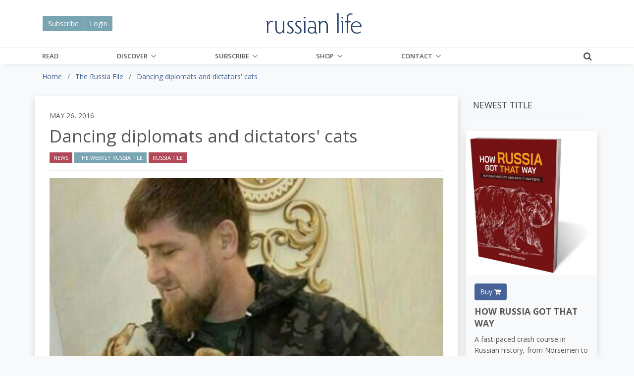

--- FILE ---
content_type: text/html;charset=UTF-8
request_url: https://www.russianlife.com/the-russia-file/dancing-diplomats-and-dictators-cats/
body_size: 17755
content:
<!DOCTYPE html>
<html lang="en">
	
<head>
	<meta charset="utf-8">
	<meta http-equiv="X-UA-Compatible" content="IE=edge">
	<meta name="viewport" content="width=device-width, initial-scale=1.0">
	<meta name="description" content="Politicians&#x20;are&#x20;people&#x20;just&#x20;like&#x20;us.&#x20;They&#x20;get&#x20;millions&#x20;of&#x20;Instagram&#x20;responses&#x20;for&#x20;a&#x20;lost&#x20;pet&#x20;and&#x20;do&#x20;folkdances&#x20;in&#x20;front&#x20;of&#x20;world&#x20;leaders.&#x20;Just&#x20;a&#x20;day&#x20;in&#x20;the&#x20;life.">
	<meta name="keywords" content="cat,&#x20;kadyrov,&#x20;chechnya,&#x20;zakharova,&#x20;kalinka,&#x20;leningrad,&#x20;music,&#x20;diplomacy">
	<meta name="author" content="Alice&#x20;E.M.&#x20;Underwood">
	
	<meta name="generator" content="Mura CMS 7.1.514">

	<title>Dancing diplomats and dictators&#x27; cats - Russian Life</title>

	
	
	<link rel="stylesheet" href="/core/modules/v1/core_assets/css/mura.7.1.min.css?v=7.1.514">

	<!-- Required Meta Tags Always Come First -->
  <meta charset="utf-8">
  <meta name="viewport" content="width=device-width, initial-scale=1, shrink-to-fit=no">
  <meta http-equiv="x-ua-compatible" content="ie=edge">

  <!-- Favicon -->
  <link rel="shortcut icon" href="favicon.ico">
  
  	<!-- Google Fonts -->
    <link rel="stylesheet" href="//fonts.googleapis.com/css?family=Roboto+Slab:300,400,700%7COpen+Sans:400,600,700">
    <link href="https://fonts.googleapis.com/css?family=Merriweather:400,400i,700,700i&amp;subset=cyrillic-ext" rel="stylesheet">
	
    <!-- CSS Global Compulsory -->
    <link rel="stylesheet" href="/themes/RussianLife-BS5/assets/vendor/bootstrap/bootstrap.min.css">

    <!-- Site CSS
	<link rel="stylesheet" href="/themes/RussianLife-BS5/css/russian-life-33b8e345ea.css"> -->
	
	<!-- CSS Implementing Plugins -->
    <link rel="stylesheet" href="/themes/RussianLife-BS5/assets/vendor/icon-awesome/css/font-awesome.min.css">
    <link rel="stylesheet" href="/themes/RussianLife-BS5/assets/vendor/icon-line/css/simple-line-icons.css">
    <link rel="stylesheet" href="/themes/RussianLife-BS5/assets/vendor/icon-line-pro/style.css">
    <link rel="stylesheet" href="/themes/RussianLife-BS5/assets/vendor/icon-hs/style.css">
    <link rel="stylesheet" href="/themes/RussianLife-BS5/assets/vendor/animate.css">
    <link rel="stylesheet" href="/themes/RussianLife-BS5/assets/vendor/hs-megamenu/src/hs.megamenu.css">
    <link rel="stylesheet" href="/themes/RussianLife-BS5/assets/vendor/hamburgers/hamburgers.min.css">
    <link rel="stylesheet" href="/themes/RussianLife-BS5/assets/vendor/fancybox/jquery.fancybox.css">

    <!-- CSS Unify Theme -->
    <link rel="stylesheet" href="/themes/RussianLife-BS5/assets/css/unify-core.css">
    <link rel="stylesheet" href="/themes/RussianLife-BS5/assets/css/unify-components.css">
    <link rel="stylesheet" href="/themes/RussianLife-BS5/assets/css/unify-globals.css">

    <!-- CSS Customization -->
    <link rel="stylesheet" href="/themes/RussianLife-BS5/assets/css/custom.css?v1.3.9">
   
	
	<script src="/themes/RussianLife-BS5/js/libraries/jquery-3.3.1.min.js"></script>
	
	<script type='text/javascript' src='//platform-api.sharethis.com/js/sharethis.js#property=5bf6cd6eea80c50011bc55ea&product=inline-share-buttons' async='async'></script>
	
		
	<link rel="apple-touch-icon" sizes="180x180" href="/themes/RussianLife-BS5/images/ico/apple-touch-icon.png">
	<link rel="icon" type="image/png" href="/themes/RussianLife-BS5/images/ico/favicon-32x32.png" sizes="32x32">
	<link rel="icon" type="image/png" href="/themes/RussianLife-BS5/images/ico/favicon-16x16.png" sizes="16x16">

	<link rel="mask-icon" href="/themes/RussianLife-BS5/images/ico/safari-pinned-tab.svg" color="#5bbad5">
	<link rel="shortcut icon" href="/themes/RussianLife-BS5/images/ico/favicon.ico">
	<meta name="apple-mobile-web-app-title" content="RussianLife">
	<meta name="application-name" content="RussianLife">
	<meta name="msapplication-config" content="/themes/RussianLife-BS5/images/ico/browserconfig.xml">
	<meta name="theme-color" content="#ffffff">


	
	
	
	<link rel="alternate" type="application/rss+xml" title="Russian&#x20;Life - Books&#x20;-&#x20;Bilingual" href="https://www.russianlife.com/index.cfm/_api/feed/v1/default/?feedID=D38B434A-C184-52CB-9942EB4E229832EA"><link rel="alternate" type="application/rss+xml" title="Russian&#x20;Life - Books&#x20;-&#x20;Fiction" href="https://www.russianlife.com/index.cfm/_api/feed/v1/default/?feedID=51326491-5056-A32F-D599620BE64F7AA2"><link rel="alternate" type="application/rss+xml" title="Russian&#x20;Life - Books&#x20;-&#x20;Nonfiction" href="https://www.russianlife.com/index.cfm/_api/feed/v1/default/?feedID=51379E5E-5056-A32F-D52846EC3A2ACB1B"><link rel="alternate" type="application/rss+xml" title="Russian&#x20;Life - Books&#x20;-&#x20;Recently&#x20;Published" href="https://www.russianlife.com/index.cfm/_api/feed/v1/default/?feedID=358883B5-5056-A853-0E84A0BC376DAF69"><link rel="alternate" type="application/rss+xml" title="Russian&#x20;Life - Events&#x20;-&#x20;Ending&#x20;Soon" href="https://www.russianlife.com/index.cfm/_api/feed/v1/default/?feedID=6F1FE948-F2A1-3B7D-6512F10DCFD26662"><link rel="alternate" type="application/rss+xml" title="Russian&#x20;Life - On&#x20;Sale&#x20;Book" href="https://www.russianlife.com/index.cfm/_api/feed/v1/default/?feedID=8790F5BB-C055-4C1E-B1BE1EA7A99294F1"><link rel="alternate" type="application/rss+xml" title="Russian&#x20;Life - Posts&#x20;-&#x20;All&#x20;&#x2b;&#x20;Events&#x20;&#x2b;&#x20;TRF" href="https://www.russianlife.com/index.cfm/_api/feed/v1/default/?feedID=5730AD71-5056-A32F-D56E1CF555141677"><link rel="alternate" type="application/rss+xml" title="Russian&#x20;Life - Posts&#x20;-&#x20;Daily&#x20;Random" href="https://www.russianlife.com/index.cfm/_api/feed/v1/default/?feedID=9ED04999-0923-71B0-BA0B9E3DCBBE0BEC"><link rel="alternate" type="application/rss+xml" title="Russian&#x20;Life - Posts&#x20;-&#x20;Featured&#x20;Paywall&#x20;Items" href="https://www.russianlife.com/index.cfm/_api/feed/v1/default/?feedID=8E6A8F61-F983-F762-8C03A93F462662DD"><link rel="alternate" type="application/rss+xml" title="Russian&#x20;Life - Posts&#x20;-&#x20;Last&#x20;Week" href="https://www.russianlife.com/index.cfm/_api/feed/v1/default/?feedID=BC1FCB46-5056-A853-0EF6DF92A32EA4C3"><link rel="alternate" type="application/rss+xml" title="Russian&#x20;Life - Posts&#x20;-&#x20;Patriot&#x20;Portraits" href="https://www.russianlife.com/index.cfm/_api/feed/v1/default/?feedID=06AA0806-C74F-3A2D-D935A3FF7E47E60F"><link rel="alternate" type="application/rss+xml" title="Russian&#x20;Life - Posts&#x20;-&#x20;Reference" href="https://www.russianlife.com/index.cfm/_api/feed/v1/default/?feedID=780EABE6-E3F6-59F3-313F6523AF7BBC6C"><link rel="alternate" type="application/rss+xml" title="Russian&#x20;Life - Posts&#x20;-&#x20;Surprise&#x20;ME" href="https://www.russianlife.com/index.cfm/_api/feed/v1/default/?feedID=37511198-B217-DFAD-F81ECDB40E9B42D1"><link rel="alternate" type="application/rss+xml" title="Russian&#x20;Life - Posts&#x20;-&#x20;TWERF&#x20;Summaries" href="https://www.russianlife.com/index.cfm/_api/feed/v1/default/?feedID=A9C353D5-5056-A853-0E3D469CBFD21022"><link rel="alternate" type="application/rss+xml" title="Russian&#x20;Life - Russia&#x20;File&#x20;-&#x20;All&#x20;Posts&#x20;for&#x20;Page" href="https://www.russianlife.com/index.cfm/_api/feed/v1/default/?feedID=64CE360E-FF1F-5D75-595EF4B7372EF54E"><link rel="alternate" type="application/rss+xml" title="Russian&#x20;Life - Russia&#x20;File&#x20;-&#x20;Quote" href="https://www.russianlife.com/index.cfm/_api/feed/v1/default/?feedID=6C28592B-0F4A-30D0-1F30CD656F2A77B0"><link rel="alternate" type="application/rss+xml" title="Russian&#x20;Life - Russia&#x20;File&#x20;-&#x20;TBT" href="https://www.russianlife.com/index.cfm/_api/feed/v1/default/?feedID=6C397260-F200-3C42-CAE3D066CF2AFF93"><link rel="alternate" type="application/rss+xml" title="Russian&#x20;Life - &#x5b;Category&#x5d;&#x20;Travel" href="https://www.russianlife.com/index.cfm/_api/feed/v1/default/?feedID=DDACB9EB-5056-A853-0EC058C6395C0A44">
	
	<script type='text/javascript' src='//platform-api.sharethis.com/js/sharethis.js#property=5bf6cd6eea80c50011bc55ea&product=inline-share-buttons' async='async'></script>
	
	<!-- Google Tag Manager -->
<script>(function(w,d,s,l,i){w[l]=w[l]||[];w[l].push({'gtm.start':
new Date().getTime(),event:'gtm.js'});var f=d.getElementsByTagName(s)[0],
j=d.createElement(s),dl=l!='dataLayer'?'&l='+l:'';j.async=true;j.src=
'https://www.googletagmanager.com/gtm.js?id='+i+dl;f.parentNode.insertBefore(j,f);
})(window,document,'script','dataLayer','GTM-KB23ZNB');</script>

<!-- End Google Tag Manager -->
<!-- GOOGLE ADD MGR -->
<script async='async' src='https://www.googletagservices.com/tag/js/gpt.js'></script>
<script>
  var googletag = googletag || {};
  googletag.cmd = googletag.cmd || [];
</script>

<script>
  googletag.cmd.push(function() {
    googletag.defineSlot('/3041841/250sq', [250, 250], 'div-gpt-ad-1553519540819-0').addService(googletag.pubads());
    googletag.pubads().enableSingleRequest();
    googletag.pubads().collapseEmptyDivs();
    googletag.enableServices();
  });
</script>
	
	<meta property="fb:app_id" content="{140603895989487}" />
		
	<meta property="og:url" content="https://www.russianlife.com/the-russia-file/dancing-diplomats-and-dictators-cats/" />
    <meta property="og:site_name" content="Russian Life" />
    <meta property="og:title" content="Dancing diplomats and dictators' cats" />
    <meta property="og:description" content="Politicians are people just like us. They get millions of Instagram responses for a lost pet and do folkdances in front of world leaders. Just a day in the life." />
    
    <meta property="og:image" content="https://russianlife.com/sites/default/cache/file/482B8865-CCD8-AFAA-DBE69DE5CA4FC5CD_fullpage.png" />
    
	
		<meta property="og:type" content="article" />
		
		
			
			<meta property="article:author" content="Alice E.M. Underwood" />
		
	
    <meta property="fb:profile_id" content="187660011659295">
    

<script type="text/javascript" src="/core/modules/v1/core_assets/js/mura.min.js?v=7.1.514" defer="defer"></script>
<script>
(function(root,config){root.queuedMuraCmds=[],root.queuedMuraPreInitCmds=[],root.deferMuraInit=function(){void 0!==root.Mura&&"function"==typeof root.Mura.init?root.Mura.init(config):("function"!=typeof root.Mura&&(root.mura=root.m=root.Mura=function(o){root.queuedMuraCmds.push(o)},root.Mura.preInit=function(o){root.queuedMuraPreInitCmds.push(o)}),setTimeout(root.deferMuraInit))},root.deferMuraInit();}
)(this,{
loginURL:"?display=login",
siteid:"default",
contentid:"47A79E5A-C3C4-577C-47F12574268FBAF5",
contenthistid:"CEDCA9E8-B0E0-48F9-B4033644933012F2",
parentid:"DB3F35DF-CAE6-24A8-2FEF2750A2731B47",
changesetid:"",
context:"",
nocache:0,
assetpath:"/sites/default",
corepath:"/core",
fileassetpath:"/sites/default",
themepath:"/themes/RussianLife-BS5",
reCAPTCHALanguage:"en",
preloaderMarkup: "\x3Ci\x20class\x3D\x22mura\x2Dpreloader\x20fa\x20fa\x2Drefresh\x20fa\x2Dspin\x22\x3E\x3C\x2Fi\x3E",
mobileformat: false,
windowdocumentdomain: "",
layoutmanager:true,
type:"Page",
subtype:"Default",
queueObjects: true,
rb:{"formrequiredwrapperclass":"","formradiolabelclass":"form-check-label","formresponsewrapperclass":"","formwrapperclass":"","formbuttoncancellabel":"Cancel","formselectclass":"form-control","formbuttonclass":"btn btn-primary ","formfileclass":"form-control","formbuttonwrapperclass":"btn-group","formbuttoninnerclass":"","formcheckboxwrapperclass":"form-check","formradiowrapperclass":"form-check","formcheckboxlabelclass":"form-check-label","formbuttonnextlclass":"form-nav","forminputclass":"form-control","formradioclass":"form-check-input","formcheckboxclass":"form-check-input","formfieldlabelclass":"control-label","formtextareaclass":"form-control","formbuttonbacklabel":"Back","formbuttonsubmitclass":"form-submit  btn-primary","formbuttonsubmitlabel":"Submit","formrequiredlabel":"Required","generalwrapperclass":"","formbuttonnextlabel":"Next","generalwrapperbodyclass":"","formbuttomsubmitclass":"form-submit btn btn-primary","formbuttonbackclass":"form-nav","formerrorwrapperclass":"","formbuttoncancelclass":"form-cancel btn btn-danger","formwrapperbodyclass":"","formbuttonsubmitwaitlabel":"Please Wait...","formgeneralcontrolclass":"form-control","formfieldwrapperclass":"form-group"},
dtExample:"11/10/2024",
dtCh:"/",
dtFormat:[0,1,2],
dtLocale:"en-US"
});
</script>

</head>


	<body id="therussiafile" class="depth-2 dancing-diplomats-and-dictators-cats g-bg-gray-light-v5">
		
	<!-- Google Tag Manager (noscript) -->
<noscript><iframe src="https://www.googletagmanager.com/ns.html?id=GTM-KB23ZNB"
height="0" width="0" style="display:none;visibility:hidden"></iframe></noscript>
<!-- End Google Tag Manager (noscript) -->

      <!-- Header -->
      <header id="js-header" class="u-header u-header--static u-shadow-v19">
        <!-- Top Bar -->
        <div class="u-header__section g-brd-bottom g-brd-gray-light-v4 g-py-18 d-none d-lg-block bg-white">
          <div class="container">
            <div class="row align-items-center">
              <!-- Logo -->
              <div class="col-md-4 g-hidden-md-down">
	          	
	          	<div class="btn-group" role="group" aria-label="Basic example">
			  		<a href="/subscribe/" class="btn u-btn-bluegray border-white">Subscribe</a>
			  		<a href="/loginnow/" class="btn u-btn-bluegray border-white">Login</a>
				</div>
              </div>
              <div class="col-md-4 g-hidden-md-down text-center">
                <a href="/" class="navbar-brand">
                  <img src="/themes/RussianLife-BS5/assets/img/logo.png" alt="Logo" class="mx-auto img-fluid">
                </a>
              </div>
              <!-- End Logo -->
              
		
		
		
            </div>
          </div>
        </div>
        <!-- End Top Bar -->

        <div class="u-header__section u-header__section--light g-bg-white g-transition-0_3 g-py-0">
          <nav class="js-mega-menu navbar navbar-expand-lg g-py-0">
            <div class="container g-px-15">
              <!-- Logo -->
              <a class="navbar-brand g-hidden-lg-up" href="/">
                <img src="/themes/RussianLife-BS5/assets/img/logo.png" alt="Logo">
              </a>
              <!-- End Logo -->
			  			  
              <!-- Responsive Toggle Button -->
              <button class="navbar-toggler navbar-toggler-right btn g-line-height-1 g-brd-none g-pa-0 ml-auto g-mr-15 g-mr-0--lg" type="button"
                      aria-label="Toggle navigation"
                      aria-expanded="false"
                      aria-controls="navBar"
                      data-bs-toggle="collapse"
                      data-bs-target="#navBar">
                <span class="hamburger hamburger--slider g-pa-0">
                  <span class="hamburger-box">
                    <span class="hamburger-inner"></span>
                  </span>
                </span>
              </button>
              <!-- End Responsive Toggle Button -->
              
			<div class="collapse navbar-collapse align-items-center flex-sm-row g-pt-0 g-pt-0--lg" id="navBar">

				























 




  
   



  
       
  

    
      
        
        
					
					

			

			
			
			

			
				
				
				<ul id="navPrimary" class="navbar-nav g-font-weight-600 d-flex justify-content-between w-100 col-lg-9 px-0">
			
			<li class="nav-item g-mr-0--lg g-mr-0--xl first" id="navRead"><a href="/read/" class="nav-link text-uppercase g-color-primary--hover g-px-0">Read</a></li>
			
			
			

			
			<li class="nav-item g-mr-0--lg g-mr-0--xl nav-item hs-has-sub-menu g-mr-0--lg g-mr-0--xl" id="navDiscover"><a href="/discover/" class="nav-link text-uppercase g-color-primary--hover g-px-0 nav-link text-uppercase g-color-primary--hover g-px-0" aria-haspopup="true" aria-expanded="false">Discover</a>
				
	        <ul class="hs-sub-menu list-unstyled u-shadow-v11 g-min-width-220 g-brd-top g-brd-primary g-brd-top-2 g-mt-0">
						
						
						
							
	          	<li class="dropdown-item g-bg-secondary--hover">
	          		<a class="nav-link g-color-secondary-dark-v1" href="/discover/in-print/">Print Magazine</a>
	          	</li>
						
						
						
						
							
	          	<li class="dropdown-item g-bg-secondary--hover">
	          		<a class="nav-link g-color-secondary-dark-v1" href="/discover/back-issues/">Back Issues</a>
	          	</li>
						
						
						
						
							
	          	<li class="dropdown-item g-bg-secondary--hover">
	          		<a class="nav-link g-color-secondary-dark-v1" href="/discover/events/">Events Calendar</a>
	          	</li>
						
						
						
						
							
	          	<li class="dropdown-item g-bg-secondary--hover">
	          		<a class="nav-link g-color-secondary-dark-v1" href="/discover/reference-shelf/">Reference Shelf</a>
	          	</li>
						
						
						
						
							
	          	<li class="dropdown-item g-bg-secondary--hover">
	          		<a class="nav-link g-color-secondary-dark-v1" href="/discover/book-reviews/">Book Reviews</a>
	          	</li>
						
						
						
						
							
	          	<li class="dropdown-item g-bg-secondary--hover">
	          		<a class="nav-link g-color-secondary-dark-v1" href="/discover/where-to-study-russian/">Where to Study Russian</a>
	          	</li>
						
						
	        </ul>
				
			</li>
			
			
			

			
			<li class="nav-item g-mr-0--lg g-mr-0--xl nav-item hs-has-sub-menu g-mr-0--lg g-mr-0--xl" id="navSubscribe"><a href="/subscribe/" class="nav-link text-uppercase g-color-primary--hover g-px-0 nav-link text-uppercase g-color-primary--hover g-px-0" aria-haspopup="true" aria-expanded="false">Subscribe</a>
				
	        <ul class="hs-sub-menu list-unstyled u-shadow-v11 g-min-width-220 g-brd-top g-brd-primary g-brd-top-2 g-mt-0">
						
						
						
							
	          	<li class="dropdown-item g-bg-secondary--hover">
	          		<a class="nav-link g-color-secondary-dark-v1" href="/subscribe/new-print-subscription/">New Print Subscription</a>
	          	</li>
						
						
						
						
							
	          	<li class="dropdown-item g-bg-secondary--hover">
	          		<a class="nav-link g-color-secondary-dark-v1" href="/subscribe/new-digital-subscription/">New Digital Subscription</a>
	          	</li>
						
						
						
						
							
	          	<li class="dropdown-item g-bg-secondary--hover">
	          		<a class="nav-link g-color-secondary-dark-v1" href="/subscribe/renew-russian-life/">Renew</a>
	          	</li>
						
						
						
						
							
	          	<li class="dropdown-item g-bg-secondary--hover">
	          		<a class="nav-link g-color-secondary-dark-v1" href="/subscribe/give-a-gift/">Give a Gift</a>
	          	</li>
						
						
						
						
							
	          	<li class="dropdown-item g-bg-secondary--hover">
	          		<a class="nav-link g-color-secondary-dark-v1" href="/subscribe/email-list/">EMail List</a>
	          	</li>
						
						
	        </ul>
				
			</li>
			
			
			

			
			<li class="nav-item g-mr-0--lg g-mr-0--xl nav-item hs-has-sub-menu g-mr-0--lg g-mr-0--xl" id="navShop"><a href="/shop/" class="nav-link text-uppercase g-color-primary--hover g-px-0 nav-link text-uppercase g-color-primary--hover g-px-0" aria-haspopup="true" aria-expanded="false">Shop</a>
				
	        <ul class="hs-sub-menu list-unstyled u-shadow-v11 g-min-width-220 g-brd-top g-brd-primary g-brd-top-2 g-mt-0">
						
						
						
							
	          	<li class="dropdown-item g-bg-secondary--hover">
	          		<a class="nav-link g-color-secondary-dark-v1" href="/shop/books-on-sale/">Books On Sale</a>
	          	</li>
						
						
						
						
							
	          	<li class="dropdown-item g-bg-secondary--hover">
	          		<a class="nav-link g-color-secondary-dark-v1" href="/shop/fiction/">Fiction</a>
	          	</li>
						
						
						
						
							
	          	<li class="dropdown-item g-bg-secondary--hover">
	          		<a class="nav-link g-color-secondary-dark-v1" href="/shop/nonfiction/">Nonfiction</a>
	          	</li>
						
						
						
						
							
	          	<li class="dropdown-item g-bg-secondary--hover">
	          		<a class="nav-link g-color-secondary-dark-v1" href="/shop/language-learning/">Language Learning</a>
	          	</li>
						
						
						
						
							
	          	<li class="dropdown-item g-bg-secondary--hover">
	          		<a class="nav-link g-color-secondary-dark-v1" href="/shop/bilingual-books1/">Bilingual Books</a>
	          	</li>
						
						
						
						
							
	          	<li class="dropdown-item g-bg-secondary--hover">
	          		<a class="nav-link g-color-secondary-dark-v1" href="/shop/ebooks/">eBooks</a>
	          	</li>
						
						
						
						
							
	          	<li class="dropdown-item g-bg-secondary--hover">
	          		<a class="nav-link g-color-secondary-dark-v1" href="/shop/products/">Products</a>
	          	</li>
						
						
						
						
							
	          	<li class="dropdown-item g-bg-secondary--hover">
	          		<a class="nav-link g-color-secondary-dark-v1" href="/shop/literary-journal/">Literary Journal</a>
	          	</li>
						
						
						
						
							
	          	<li class="dropdown-item g-bg-secondary--hover">
	          		<a class="nav-link g-color-secondary-dark-v1" href="/shop/give-back/">Give Back</a>
	          	</li>
						
						
	        </ul>
				
			</li>
			
			
			

			
			<li class="last nav-item g-mr-0--lg g-mr-0--xl nav-item hs-has-sub-menu g-mr-0--lg g-mr-0--xl" id="navContact"><a href="/contact/" class="nav-link text-uppercase g-color-primary--hover g-px-0 nav-link text-uppercase g-color-primary--hover g-px-0" aria-haspopup="true" aria-expanded="false">Contact</a>
				
	        <ul class="hs-sub-menu list-unstyled u-shadow-v11 g-min-width-220 g-brd-top g-brd-primary g-brd-top-2 g-mt-0">
						
						
						
							
	          	<li class="dropdown-item g-bg-secondary--hover">
	          		<a class="nav-link g-color-secondary-dark-v1" href="/contact/about-us/">About Us</a>
	          	</li>
						
						
						
						
							
	          	<li class="dropdown-item g-bg-secondary--hover">
	          		<a class="nav-link g-color-secondary-dark-v1" href="/contact/customer-service/">Customer Service</a>
	          	</li>
						
						
						
						
							
	          	<li class="dropdown-item g-bg-secondary--hover">
	          		<a class="nav-link g-color-secondary-dark-v1" href="/contact/jobs-available/">Work for Us</a>
	          	</li>
						
						
	        </ul>
				
			</li>
			
			</ul>
			
				
        
                    

				<script>
					Mura(function(){
						["/the-russia-file/","/the-russia-file/dancing-diplomats-and-dictators-cats/"].forEach(
							function(value){
								navItem=Mura("#navBar [href='" + value + "']");
								if(navItem.length){
									var navItem=Mura("#navBar [href='" + value + "']").closest("li");
									if(navItem.length){
										navItem.addClass("active");
									}
								}
							}
						);
					})
				</script>

			</div>
			
			<div class="d-inline-block g-pos-abs g-right-0 g-top-15 g-pos-rel--lg g-top-0--lg g-valign-middle g-ml-20 g-ml-20--lg">
              <a href="#!" class="g-font-size-18 g-color-main" aria-haspopup="true" aria-expanded="false" aria-controls="searchform-1" data-dropdown-target="#searchform-1" data-dropdown-type="css-animation" data-dropdown-duration="300" data-dropdown-animation-in="fadeInUp" data-dropdown-animation-out="fadeOutDown">
                <i class="fa fa-search"></i>
              </a>

              <!-- Search Form -->
              <form id="searchform-1" method="post" role="search" action="/search-results/" class="u-searchform-v1 u-dropdown--css-animation u-dropdown--hidden g-bg-white g-pa-10 g-mt-3--lg g-mt-15--lg--scrolling" style="animation-duration: 300ms; right: -15px;">
                <div class="input-group g-brd-primary--focus">
                  <input name="Keywords" id="navKeywords" class="form-control rounded-0 u-form-control" type="search" placeholder="Enter Your Search Here...">
                  <button class="btn rounded-0 btn-primary btn-md g-font-size-14 g-px-18" type="submit">Go</button>
                </div>
                
                <input type="hidden" name="display" value="search">
				<input type="hidden" name="newSearch" value="true">
				<input type="hidden" name="noCache" value="1">
				<input type="hidden" name="csrf_token" value="7FC805B05CA6E24AFBD1FD4C15946921" /><input type="hidden" name="csrf_token_expires" value="251108201944130" />
              </form>
              <!-- End Search Form -->
            </div>
            
          </nav>
        </div>
      </header>
      <div class="container g-hidden-lg-up mt-2">
		      <div class="row">
			      <div class="col">
				    <div class="btn-group d-flex flex-row mt-1" role="group" aria-label="Basic example">
					  	<a href="/subscribe/" class="btn u-btn-bluegray border-white" style="flex:1;">Subscribe</a>
			  			<a href="/loginnow/" class="btn u-btn-bluegray border-white" style="flex:1;">Login</a>
					</div>
			  	  </div>
			  </div>
		  </div>


		
	<div class="container-fluid g-bg-gray-light-v5">
		<div class="row">
			<div class="container">
				<nav class="mb-0 mb-md-3"><ol itemscope itemtype="http://schema.org/BreadcrumbList" id="crumblist" class="mura-breadcrumb pt-3 rounded-0">
					
						
							<li itemprop="itemListElement" itemscope itemtype="http://schema.org/ListItem" class="first breadcrumb-item">
								
								<a itemprop="item" href="/"><span itemprop="name">Home</span></a>
									
									<meta itemprop="position" content="1" />
							</li>
						
					
						
							<li itemprop="itemListElement" itemscope itemtype="http://schema.org/ListItem" class="breadcrumb-item">
								
								<a itemprop="item" href="/the-russia-file/"><span itemprop="name">The Russia File</span></a>
									
									<meta itemprop="position" content="2" />
							</li>
						
					
						
							<li itemprop="itemListElement" itemscope itemtype="http://schema.org/ListItem" class="last breadcrumb-item active">
								
								<a itemprop="item" href="/the-russia-file/dancing-diplomats-and-dictators-cats/"><span itemprop="name">Dancing diplomats and dictators' cats</span></a>
								<meta itemprop="position" content="3" />
							</li>
						
					
				</ol></nav>
			</div>
		</div>
	</div>


		<div class="template pt-3 pb-5">
			<div class="container">
				
				<div class="row">
					<section class="col-md-8 col-lg-9 shadow content bg-white g-px-10 g-px-30--md g-py-10 g-py-30--md">
						
						
						
		
		
		
			
				
				 
				 	
					
					
				

				
				

				
					
					
					
	
		
		
		<div class="row align-items-center">
			<div class="col">
				<h6 class="text-uppercase">May 26, 2016</h6>
			</div>
			
		</div>
		
		
		
			
				
					
						<h1 class="mura-page-title pageTitle">
							Dancing diplomats and dictators' cats
						</h1>
					
				
		
		
		<div class="row align-items-center">
			<div class="col-sm-12 g-mb-0 g-mb-0--md col-md-6">
				
				
				
					<ul class="list-inline mb-0">
						
							
								
		
		
		            
	        
	            
	            
		            

		            
		        	<a class="btn btn-xs u-btn-red text-uppercase rounded-0" href="/category-results/?categoryid=DC9BE2A1-5056-A853-0E747A89F53E289F">News</a>
		        	
		        
	        
	            
	            
		            

		            
		        	<a class="btn btn-xs u-btn-bluegray text-uppercase rounded-0" href="/category-results/?categoryid=BE33536B-D6DE-8CD0-E3B03E605971DFDE">The Weekly Russia File</a>
		        	
		        
	        
	            
	            
		            

		            
		        	<a class="btn btn-xs u-btn-red text-uppercase rounded-0" href="/category-results/?categoryid=6BFD4E15-06E7-5ECB-5EF75E9180C610FC">Russia File</a>
		        	
		        
	        
		
		
		
		
							
						
					</ul>
				
			</div>
			
			<div class="col-sm-12 col-md-6">
				<div class="sharethis-inline-share-buttons float-md-right d-none d-md-block text-right"></div>
			</div>
			
		</div>
		
		

		<hr class="g-brd-gray-light-v4 g-my-15 g-mb-10 g-mb-15--md">
		
		<div class="sharethis-inline-share-buttons float-right d-block d-md-none text-right"></div>
		
		
		
	
	
		
			
			
			
				
				
			
			<figure class="g-mb-30 ">
				<img class="img-fluid w-100" src="/sites/default/cache/file/482B8865-CCD8-AFAA-DBE69DE5CA4FC5CD_fullpage.png" alt="Dancing&#x20;diplomats&#x20;and&#x20;dictators&#x27;&#x20;cats">
				
				
				
			</figure>
		
	
	
	
	
		<div class="mura-body g-font-size-16 g-line-height-1_8 g-mb-30">
			<div class="mura-region mura-region-loose">
					<div class="mura-region-local"><p><font color="#000080"><strong>In the Mews</strong></font></p>

<figure class="image-captioned"><img alt="" height="643" src="https://gallery.mailchimp.com/ac33e6ee9005b9419933d36d3/images/6bd2e8a8-1565-4d74-b64a-fcd57b62e424.png" width="450" />
	<figcaption><a href="http://www.huffingtonpost.com/entry/john-oliver-ramzan-kadyrov-catfight_us_57446be1e4b0613b512b435c">Huffington Post</a> (and no, that's not the Kadyrov kitty)</figcaption>
</figure>

<p><strong>1.</strong>&nbsp;A missing&nbsp;cat usually means fliers on telephone polls and a modest reward.&nbsp;But when Chechen leader Ramzan Kadyrov&rsquo;s prize pet went&nbsp;<a href="http://www.huffingtonpost.com/entry/john-oliver-ramzan-kadyrov-catfight_us_57446be1e4b0613b512b435c">missing</a>, the powers of Instagram were unleashed after comedian John Oliver&nbsp;<a href="http://www.npr.org/sections/thetwo-way/2016/05/25/479441645/when-the-cats-away-chechen-strongman-spars-with-john-oliver-over-lost-feline">encouraged</a>&nbsp;the world to help #FindKadyrovsCat.&nbsp;Kadyrov isn&rsquo;t pussyfooting around, and&nbsp;<a href="https://meduza.io/en/lion/2016/05/24/the-dictator-of-chechnya-responded-to-john-oliver-about-that-missing-cat">responded</a>&nbsp;to Oliver&rsquo;s disdain of pets and Putin alike. This is one catfight where the claws come out (even if they&rsquo;re social media claws).<br />
	<br />
	<strong>2.</strong><strong id="docs-internal-guid-3ba9eb90-e9f3-c666-6a4d-1a3cfc69d505">&nbsp;</strong>The rock group Leningrad's latest song is earning them mixed reviews &ndash; with legal repercussions. &ldquo;In Petersburg, Drink&rdquo; (which is punnier in Russian: &ldquo;V Pitere &ndash; Pit&rsquo;&rdquo;) has the St. Petersburg prosecutor&rsquo;s office&nbsp;<a href="https://translate.google.com/translate?js=n&amp;sl=ru&amp;tl=en&amp;u=%20http://www.bbc.com/russian/news/2016/05/160523_leningrad_st_pete_music_video">suspecting</a>&nbsp;the song of<a href="https://translate.google.com/translate?js=n&amp;sl=ru&amp;tl=en&amp;u=%20http://radiovesti.ru/article/show/article_id/197257">promoting drunkenness</a>. But the Head of the Committee for Tourism thought it&nbsp;<a href="https://translate.google.com/translate?js=n&amp;sl=ru&amp;tl=en&amp;u=%20https://lenta.ru/news/2016/05/25/vpiterepit/">wasn&rsquo;t so bad</a>. One official&rsquo;s profanity and alcoholism is another official&rsquo;s influx of tourist money.</p>

<p><strong>3.</strong>&nbsp;International diplomacy summits: political posturing, conflicting agendas, and... busting a move?&nbsp;Last weekend&rsquo;s&nbsp;ASEAN Summit in Sochi&nbsp;covered ongoing partnerships between Southeast Asian leaders as well as expanding&nbsp;<a href="http://atimes.com/2016/05/sochi-asean-summit-russia-eyes-economic-expansion-in-southeast-asia/">economic cooperation</a>&nbsp;with Russia. But that all faded into the background when&nbsp;Russian Foreign Ministry spokesperson Maria Zakharova&nbsp;<a href="http://www.themoscowtimes.com/news/article/russian-foreign-ministry-spokeswoman-zakharova-performs-kalinka-dance-at-summit/569925.html">performed</a>&nbsp;the&nbsp;<a href="https://www.rt.com/viral/343677-zakharova-kalinka-folk-dance/">Kalinka</a>, a traditional Russian folk dance. Tip to diplomats: Why cut a deal when you can cut a rug?</p>

<figure class="image-captioned"><img alt="" height="374" src="https://ci5.googleusercontent.com/proxy/xstJJTvR2-rWu4jNVDefJ5h2341RLYo-hAd1OFl28XpsjjvLrg8w6_iU3vXrHQYK5SlN4UtwRShjZw6681031rNE5m5Er76_C2U6Ag68bt5kezya0eimNElcGZmWXWabTSyibON-_QWKAoCRFYTJXHFd6CP4fBko8h1_XGc=s0-d-e1-ft#https://gallery.mailchimp.com/ac33e6ee9005b9419933d36d3/images/a5df362b-8eaf-4eae-8b46-d499a207477e.png" width="400" />
	<figcaption><a href="https://www.rt.com/viral/343677-zakharova-kalinka-folk-dance/">RT</a></figcaption>
</figure>

<p><font color="#000080"><strong>RosKultLit </strong><em>(</em></font><font color="#000080"><em>Russian Cultural Literacy)</em></font><br />
	The&nbsp;<a href="https://www.youtube.com/watch?v=NChQfPlYP9I">music</a>&nbsp;for the Kalinka was written by composer and folklorist Ivan Larionov in 1860. The hopping, squatting, and high-kicking were already part and parcel of Russian dance, and the two together &ndash;&nbsp;well,&nbsp;<a href="https://www.youtube.com/watch?v=OANzLIuxhNo">take a look</a>&nbsp;for yourself.</p>

<p><font color="#000080"><strong>In Odder News</strong></font>&nbsp;</p>

<ul dir="ltr">
	<li>A poet tore down a poster of Stalin taped to a metro wall &ndash; and was&nbsp;<a href="https://translate.google.com/translate?js=n&amp;sl=ru&amp;tl=en&amp;u=http://www.newsru.com/russia/24may2016/gandlevskiy.html">arrested</a>.</li>
	<li>New education efforts are underway to help migrant children in Russia. Of course, those efforts are meant to foster a &ldquo;<a href="https://meduza.io/en/news/2016/05/23/migrant-children-to-receive-russian-worldview-school-education">Russian worldview</a>&rdquo; in those children. Probably means lots of Kalinka.</li>
	<li>On the bright &ndash; even sparkling &ndash; side, miners in Western Yakutia have unearthed a&nbsp;<a href="http://rbth.com/business/2016/05/25/20729-carat-diamond-found-in-russia_597171">207.29-carat diamond</a>. That&rsquo;s a lot of carats.</li>
</ul>

<p><font color="#000080"><strong>Quote of the Week</strong></font></p>

<p dir="ltr">&quot;For the good of the Chechen people and stability in the whole region, we have to find this ******'s cat.&quot;</p>

<p dir="ltr">&mdash;Comedian John Oliver in a segment on Chechen leader Ramzan Kadyrov&rsquo;s&nbsp;<a href="http://www.npr.org/sections/thetwo-way/2016/05/25/479441645/when-the-cats-away-chechen-strongman-spars-with-john-oliver-over-lost-feline">missing cat</a>.&nbsp;</p>

<p dir="ltr">Cover image: <a href="http://www.huffingtonpost.com/entry/john-oliver-ramzan-kadyrov-catfight_us_57446be1e4b0613b512b435c">Huffington Post</a></p>

<p><em>Want more where this comes from? Give your inbox the gift of&nbsp;<a href="http://russianlife.com/subscribe/email-list/">TWERF</a>, our Thursday newsletter on the quirkiest, obscurest, and Russianest of Russian happenings of the week.&nbsp;</em></p></div>
					</div>
		</div>
	
	
	
		
	
	<div class="g-mb-30">
	
		
			<h6 class="g-color-gray-dark-v1">
                    <strong class="g-mr-5">Tags:</strong>
                    <a class="u-tags-v1 g-font-size-12 g-brd-around g-brd-gray-light-v4 g-bg-primary--hover g-brd-primary--hover g-color-black-opacity-0_8 g-color-white--hover rounded g-py-6 g-px-15 g-mr-5" href="/search-results/tag/cat/">cat</a><a class="u-tags-v1 g-font-size-12 g-brd-around g-brd-gray-light-v4 g-bg-primary--hover g-brd-primary--hover g-color-black-opacity-0_8 g-color-white--hover rounded g-py-6 g-px-15 g-mr-5" href="/search-results/tag/kadyrov/">kadyrov</a><a class="u-tags-v1 g-font-size-12 g-brd-around g-brd-gray-light-v4 g-bg-primary--hover g-brd-primary--hover g-color-black-opacity-0_8 g-color-white--hover rounded g-py-6 g-px-15 g-mr-5" href="/search-results/tag/chechnya/">chechnya</a><a class="u-tags-v1 g-font-size-12 g-brd-around g-brd-gray-light-v4 g-bg-primary--hover g-brd-primary--hover g-color-black-opacity-0_8 g-color-white--hover rounded g-py-6 g-px-15 g-mr-5" href="/search-results/tag/zakharova/">zakharova</a><a class="u-tags-v1 g-font-size-12 g-brd-around g-brd-gray-light-v4 g-bg-primary--hover g-brd-primary--hover g-color-black-opacity-0_8 g-color-white--hover rounded g-py-6 g-px-15 g-mr-5" href="/search-results/tag/kalinka/">kalinka</a><a class="u-tags-v1 g-font-size-12 g-brd-around g-brd-gray-light-v4 g-bg-primary--hover g-brd-primary--hover g-color-black-opacity-0_8 g-color-white--hover rounded g-py-6 g-px-15 g-mr-5" href="/search-results/tag/leningrad/">leningrad</a><a class="u-tags-v1 g-font-size-12 g-brd-around g-brd-gray-light-v4 g-bg-primary--hover g-brd-primary--hover g-color-black-opacity-0_8 g-color-white--hover rounded g-py-6 g-px-15 g-mr-5" href="/search-results/tag/music/">music</a><a class="u-tags-v1 g-font-size-12 g-brd-around g-brd-gray-light-v4 g-bg-primary--hover g-brd-primary--hover g-color-black-opacity-0_8 g-color-white--hover rounded g-py-6 g-px-15 g-mr-5" href="/search-results/tag/diplomacy/">diplomacy</a>
			</h6>
		
	
	</div>
	
	
	
		
		
		
		
		
	



				
				
			
		
	
						
						<div class="mura-region"><div class="mura-region-inherited"><div class="mura-object" data-object="component" data-objectid="EEEAE500-B4B8-6A98-1100CDAE6B108C7D" data-instanceid="C6E03B4F-6D83-4644-830897ADC3DB5B5D" style="" data-contentcssstyles="&#x7b;&#x7d;" data-objecticonclass="mi-clone" data-metacssstyles="&#x7b;&#x7d;" data-render="server" data-cssstyles="&#x7b;&#x7d;" data-async="false" data-objectname=""><div id="" class="mura-object-content" style=""><h5 style="text-align: center; color: maroon;"><strong>Like this post? Get a weekly email digest + member-only deals</strong></h5>
<!-- Begin Mailchimp Signup Form -->
<link href="//cdn-images.mailchimp.com/embedcode/horizontal-slim-10_7.css" rel="stylesheet" type="text/css" />
<style type="text/css">#mc_embed_signup{background:transparent; clear:left; font:14px Helvetica,Arial,sans-serif; width:100%;}
	/* Add your own Mailchimp form style overrides in your site stylesheet or in this style block.
	   We recommend moving this block and the preceding CSS link to the HEAD of your HTML file. */</style>
<div id="mc_embed_signup">
	<form action="https://russianlife.us3.list-manage.com/subscribe/post?u=ac33e6ee9005b9419933d36d3&amp;id=2e99ba62b2" class="validate" id="mc-embedded-subscribe-form" method="post" name="mc-embedded-subscribe-form" novalidate="" target="_blank">
		<div id="mc_embed_signup_scroll"><input class="email" id="mce-EMAIL" name="EMAIL" placeholder="email address" required="" type="email" value="" /> <!-- real people should not fill this in and expect good things - do not remove this or risk form bot signups-->
			<div aria-hidden="true" style="position: absolute; left: -5000px;"><input name="b_ac33e6ee9005b9419933d36d3_2e99ba62b2" tabindex="-1" type="text" value="" /></div>

			<div class="clear"><input class="btn u-btn-bluegray blogbtn" id="mc-embedded-subscribe" name="subscribe" type="submit" value="Subscribe" /></div>
		</div>
	</form>
</div>
<!--End mc_embed_signup--></div></div><div class="mura-object" data-object="collection" data-objectid="A592A5DA-2D8C-4A8C-BA466DA8CD58A1D7" data-instanceid="A8EE1D95-5B40-4DAA-9E37961D5DA53148" style="" data-layout="small-news-block-05" data-render="server" data-displaylist="Image,Date,Title,Summary,Credits,Tags" data-nextn="12" data-modalimages="NO" data-contentcssstyles="&#x7b;&#x7d;" data-columnslg="col-lg-6" data-metacssstyles="&#x7b;&quot;textAlign&quot;&#x3a;&quot;left&quot;&#x7d;" data-label="Some&#x20;of&#x20;Our&#x20;Books" data-imageheight="AUTO" data-maxitems="12" data-columnsxl="col-xl-6" data-objecticonclass="mi-th-list" data-sourcetype="localindex" data-imagesize="small" data-imagewidth="AUTO" data-source="083B8689-BCF5-EFAD-E6F4A23CBA3DFCAA" data-columnsmd="col-md-6" data-columnssm="col-sm-12" data-cssstyles="&#x7b;&#x7d;" data-usecategoryintersect="false" data-async="false" data-objectname="" data-items="" data-viewalllink="" data-viewalllabel="" data-placeholdericon=""><div class="mura-object-meta u-heading-v3-1 g-mb-30 followMeBar"><h2 class="h5 u-heading-v3__title g-color-gray-dark-v1 text-uppercase g-brd-primary">Some of Our Books</h2></div><div id="" class="mura-object-content" style=""><div class="row">
			
	
		
		
		<div class="col-sm-12 col-md-6 col-lg-6 col-xl-6 g-mb-20">
          <!-- Article -->
          
          <article class="media g-mb-20">
            
	        <a class="d-flex g-width-40 g-height-40 mr-3 font-weight-bold" href="/shop/books/301-things-everyone-should-know-about-russia/">
              <img class="rounded-circle lazyload" data-src="/sites/default/cache/file/650247CB-BF75-3CCA-D0853DEDF93CCCD8_small.jpg" alt="301 Things Everyone Should Know About Russia">
            </a>
            
            
            <div class="media-body u-info-v1-1 g-bg-white g-height-100 g-bg-white-gradient-v1--after g-pb-30">
              <h3 class="h6">
                <a class="g-color-main g-mr-5 g-color-primary--hover" href="/shop/books/301-things-everyone-should-know-about-russia/">301 Things Everyone Should Know About Russia</a>
              </h3>

              <div class="g-color-main g-mb-5 g-font-size-12 g-font-serif">How do you begin to get a handle on the world's largest country? This colorful, illustrated guide will get you started...&nbsp;</div>
              
            </div>
          </article>
          <!-- End Article -->
        </div>
		
	
		
		
		<div class="col-sm-12 col-md-6 col-lg-6 col-xl-6 g-mb-20">
          <!-- Article -->
          
          <article class="media g-mb-20">
            
	        <a class="d-flex g-width-40 g-height-40 mr-3 font-weight-bold" href="/shop/books/a-taste-of-russia/">
              <img class="rounded-circle lazyload" data-src="/sites/default/cache/file/4DC22C38-993A-4973-84609B093ED23077_small.jpg" alt="A Taste of Russia">
            </a>
            
            
            <div class="media-body u-info-v1-1 g-bg-white g-height-100 g-bg-white-gradient-v1--after g-pb-30">
              <h3 class="h6">
                <a class="g-color-main g-mr-5 g-color-primary--hover" href="/shop/books/a-taste-of-russia/">A Taste of Russia</a>
              </h3>

              <div class="g-color-main g-mb-5 g-font-size-12 g-font-serif">The definitive modern cookbook on Russian cuisine has been totally updated and redesigned in a 30th Anniversary Edition. Layering superbly researched recipes with informative essays on the dishes' rich historical and cultural context, A Taste of Russia includes over 200 recipes on everything from borshch to blini, from Salmon Coulibiac to Beef Stew with Rum, from Marinated Mushrooms to Walnut-honey Filled Pies.&nbsp;A Taste of Russia shows off the best that Russian cooking has to offer. Full of great quotes from Russian literature about Russian food and designed in a convenient wide format that stays open during use.</div>
              
            </div>
          </article>
          <!-- End Article -->
        </div>
		
	
		
		
		<div class="col-sm-12 col-md-6 col-lg-6 col-xl-6 g-mb-20">
          <!-- Article -->
          
          <article class="media g-mb-20">
            
	        <a class="d-flex g-width-40 g-height-40 mr-3 font-weight-bold" href="/shop/books/jews-in-service-to-the-tsar/">
              <img class="rounded-circle lazyload" data-src="/sites/default/cache/file/1DE82702-5056-A32F-D527464E0713635C_small.jpg" alt="Jews in Service to the Tsar">
            </a>
            
            
            <div class="media-body u-info-v1-1 g-bg-white g-height-100 g-bg-white-gradient-v1--after g-pb-30">
              <h3 class="h6">
                <a class="g-color-main g-mr-5 g-color-primary--hover" href="/shop/books/jews-in-service-to-the-tsar/">Jews in Service to the Tsar</a>
              </h3>

              <div class="g-color-main g-mb-5 g-font-size-12 g-font-serif">Benjamin Disraeli advised, &ldquo;Read no history: nothing but biography, for that is life without theory.&rdquo; With Jews in Service to the Tsar, Lev Berdnikov offers us 28 biographies spanning five centuries of Russian Jewish history, and each portrait opens a new window onto the history of Eastern Europe&rsquo;s Jews, illuminating dark corners and challenging widely-held conceptions about the role of Jews in Russian history.</div>
              
            </div>
          </article>
          <!-- End Article -->
        </div>
		
	
		
		
		<div class="col-sm-12 col-md-6 col-lg-6 col-xl-6 g-mb-20">
          <!-- Article -->
          
          <article class="media g-mb-20">
            
	        <a class="d-flex g-width-40 g-height-40 mr-3 font-weight-bold" href="/shop/books/the-moscow-eccentric/">
              <img class="rounded-circle lazyload" data-src="/sites/default/cache/file/6D0E58E6-C85F-81B9-F710C56EC6AB0405_small.jpg" alt="The Moscow Eccentric">
            </a>
            
            
            <div class="media-body u-info-v1-1 g-bg-white g-height-100 g-bg-white-gradient-v1--after g-pb-30">
              <h3 class="h6">
                <a class="g-color-main g-mr-5 g-color-primary--hover" href="/shop/books/the-moscow-eccentric/">The Moscow Eccentric</a>
              </h3>

              <div class="g-color-main g-mb-5 g-font-size-12 g-font-serif">Advance reviewers are calling this new translation &quot;a coup&quot; and &quot;a remarkable achievement.&quot; This rediscovered gem of a novel by one of Russia's finest writers explores some of the thorniest issues of the early twentieth century.</div>
              
            </div>
          </article>
          <!-- End Article -->
        </div>
		
	
		
		
		<div class="col-sm-12 col-md-6 col-lg-6 col-xl-6 g-mb-20">
          <!-- Article -->
          
          <article class="media g-mb-20">
            
	        <a class="d-flex g-width-40 g-height-40 mr-3 font-weight-bold" href="/shop/books/resilience-life-stories-of-centenarians-born-in-the-year-of-revolution/">
              <img class="rounded-circle lazyload" data-src="/sites/default/cache/file/DDB48455-E14C-9339-3077F7A750D2525A_small.jpg" alt="Resilience: Life Stories of Centenarians Born in the Year of Revolution">
            </a>
            
            
            <div class="media-body u-info-v1-1 g-bg-white g-height-100 g-bg-white-gradient-v1--after g-pb-30">
              <h3 class="h6">
                <a class="g-color-main g-mr-5 g-color-primary--hover" href="/shop/books/resilience-life-stories-of-centenarians-born-in-the-year-of-revolution/">Resilience: Life Stories of Centenarians Born in the Year of Revolution</a>
              </h3>

              <div class="g-color-main g-mb-5 g-font-size-12 g-font-serif">Call it&nbsp;resilience, grit, or just perseverance &ndash; it takes a special sort of person to have survived the last 100 years of Russian and Soviet history.&nbsp;</div>
              
            </div>
          </article>
          <!-- End Article -->
        </div>
		
	
		
		
		<div class="col-sm-12 col-md-6 col-lg-6 col-xl-6 g-mb-20">
          <!-- Article -->
          
          <article class="media g-mb-20">
            
	        <a class="d-flex g-width-40 g-height-40 mr-3 font-weight-bold" href="/shop/books/the-frogs-who-begged-for-a-tsar/">
              <img class="rounded-circle lazyload" data-src="/sites/default/cache/file/4C61FC05-B006-953D-147A81CE09322FBD_small.jpg" alt="The Frogs Who Begged for a Tsar (bilingual)">
            </a>
            
            
            <div class="media-body u-info-v1-1 g-bg-white g-height-100 g-bg-white-gradient-v1--after g-pb-30">
              <h3 class="h6">
                <a class="g-color-main g-mr-5 g-color-primary--hover" href="/shop/books/the-frogs-who-begged-for-a-tsar/">The Frogs Who Begged for a Tsar (bilingual)</a>
              </h3>

              <div class="g-color-main g-mb-5 g-font-size-12 g-font-serif">The fables of Ivan Krylov are rich fonts of Russian cultural wisdom and experience &ndash; reading and understanding them is vital to grasping the Russian worldview. This new edition of 62 of Krylov&rsquo;s tales presents them side-by-side in English and Russian.&nbsp;The wonderfully lyrical translations by Lydia Razran Stone are accompanied by original, whimsical color illustrations by Katya Korobkina.</div>
              
            </div>
          </article>
          <!-- End Article -->
        </div>
		
	
		
		
		<div class="col-sm-12 col-md-6 col-lg-6 col-xl-6 g-mb-20">
          <!-- Article -->
          
          <article class="media g-mb-20">
            
	        <a class="d-flex g-width-40 g-height-40 mr-3 font-weight-bold" href="/shop/books/dostoyevsky-bilingual/">
              <img class="rounded-circle lazyload" data-src="/sites/default/cache/file/02343738-422E-4D1E-B0A41A57792EC3FD_small.jpg" alt="Dostoyevsky Bilingual">
            </a>
            
            
            <div class="media-body u-info-v1-1 g-bg-white g-height-100 g-bg-white-gradient-v1--after g-pb-30">
              <h3 class="h6">
                <a class="g-color-main g-mr-5 g-color-primary--hover" href="/shop/books/dostoyevsky-bilingual/">Dostoyevsky Bilingual</a>
              </h3>

              <div class="g-color-main g-mb-5 g-font-size-12 g-font-serif">Bilingual series of short, lesser known, but highly significant works that show the traditional view of Dostoyevsky as a dour, intense, philosophical writer to be unnecessarily one-sided.&nbsp;</div>
              
            </div>
          </article>
          <!-- End Article -->
        </div>
		
	
		
		
		<div class="col-sm-12 col-md-6 col-lg-6 col-xl-6 g-mb-20">
          <!-- Article -->
          
          <article class="media g-mb-20">
            
	        <a class="d-flex g-width-40 g-height-40 mr-3 font-weight-bold" href="/shop/books/davai-the-russians-and-their-vodka/">
              <img class="rounded-circle lazyload" data-src="/sites/default/cache/file/4ACE757B-C35A-4CD5-A7B68EDFC7E06572_small.jpg" alt="Davai! The Russians and Their Vodka">
            </a>
            
            
            <div class="media-body u-info-v1-1 g-bg-white g-height-100 g-bg-white-gradient-v1--after g-pb-30">
              <h3 class="h6">
                <a class="g-color-main g-mr-5 g-color-primary--hover" href="/shop/books/davai-the-russians-and-their-vodka/">Davai! The Russians and Their Vodka</a>
              </h3>

              <div class="g-color-main g-mb-5 g-font-size-12 g-font-serif">In this comprehensive, quixotic and addictive book, Edwin Trommelen explores all facets of the Russian obsession with vodka. Peering chiefly through the lenses of history and literature, Trommelen offers up an appropriately complex, rich and bittersweet portrait, based on great respect for Russian culture.</div>
              
            </div>
          </article>
          <!-- End Article -->
        </div>
		
	
		
		
		<div class="col-sm-12 col-md-6 col-lg-6 col-xl-6 g-mb-20">
          <!-- Article -->
          
          <article class="media g-mb-20">
            
	        <a class="d-flex g-width-40 g-height-40 mr-3 font-weight-bold" href="/shop/books/turgenev-bilingual/">
              <img class="rounded-circle lazyload" data-src="/sites/default/cache/file/EAAAAA45-3651-4B80-B0D0C80163D69FF1_small.jpg" alt="Turgenev Bilingual">
            </a>
            
            
            <div class="media-body u-info-v1-1 g-bg-white g-height-100 g-bg-white-gradient-v1--after g-pb-30">
              <h3 class="h6">
                <a class="g-color-main g-mr-5 g-color-primary--hover" href="/shop/books/turgenev-bilingual/">Turgenev Bilingual</a>
              </h3>

              <div class="g-color-main g-mb-5 g-font-size-12 g-font-serif">
	A sampling of Ivan Turgenev's&nbsp;masterful short stories, plays, novellas and novels. Bilingual, with English and accented Russian texts running side by side on adjoining pages.
</div>
              
            </div>
          </article>
          <!-- End Article -->
        </div>
		
	
		
		
		<div class="col-sm-12 col-md-6 col-lg-6 col-xl-6 g-mb-20">
          <!-- Article -->
          
          <article class="media g-mb-20">
            
	        <a class="d-flex g-width-40 g-height-40 mr-3 font-weight-bold" href="/shop/books/resilience-the-russian-version/">
              <img class="rounded-circle lazyload" data-src="/sites/default/cache/file/D0803621-9E19-BE02-DA90320B248A5EAD_small.jpg" alt="Resilience ~ The Russian Version (Переживем)">
            </a>
            
            
            <div class="media-body u-info-v1-1 g-bg-white g-height-100 g-bg-white-gradient-v1--after g-pb-30">
              <h3 class="h6">
                <a class="g-color-main g-mr-5 g-color-primary--hover" href="/shop/books/resilience-the-russian-version/">Resilience ~ The Russian Version (Переживем)</a>
              </h3>

              <div class="g-color-main g-mb-5 g-font-size-12 g-font-serif">Call it&nbsp;resilience, grit, or just perseverance &ndash; it takes a special sort of person to have survived the last 100 years of Russian and Soviet history.&nbsp;</div>
              
            </div>
          </article>
          <!-- End Article -->
        </div>
		
	
		
		
		<div class="col-sm-12 col-md-6 col-lg-6 col-xl-6 g-mb-20">
          <!-- Article -->
          
          <article class="media g-mb-20">
            
	        <a class="d-flex g-width-40 g-height-40 mr-3 font-weight-bold" href="/shop/books/a-taste-of-chekhov/">
              <img class="rounded-circle lazyload" data-src="/sites/default/cache/file/F07E46A4-B30D-4EA3-9081D6EE16070525_small.jpg" alt="A Taste of Chekhov">
            </a>
            
            
            <div class="media-body u-info-v1-1 g-bg-white g-height-100 g-bg-white-gradient-v1--after g-pb-30">
              <h3 class="h6">
                <a class="g-color-main g-mr-5 g-color-primary--hover" href="/shop/books/a-taste-of-chekhov/">A Taste of Chekhov</a>
              </h3>

              <div class="g-color-main g-mb-5 g-font-size-12 g-font-serif">This compact volume is an introduction to the works of Chekhov the master storyteller, via nine stories spanning the last twenty years of his life.</div>
              
            </div>
          </article>
          <!-- End Article -->
        </div>
		
	
		
		
		<div class="col-sm-12 col-md-6 col-lg-6 col-xl-6 g-mb-20">
          <!-- Article -->
          
          <article class="media g-mb-20">
            
	        <a class="d-flex g-width-40 g-height-40 mr-3 font-weight-bold" href="/shop/books/okudzhava-bilingual/">
              <img class="rounded-circle lazyload" data-src="/sites/default/cache/file/A80953B2-A158-413D-839AF7DB74C5E102_small.jpg" alt="Okudzhava Bilingual">
            </a>
            
            
            <div class="media-body u-info-v1-1 g-bg-white g-height-100 g-bg-white-gradient-v1--after g-pb-30">
              <h3 class="h6">
                <a class="g-color-main g-mr-5 g-color-primary--hover" href="/shop/books/okudzhava-bilingual/">Okudzhava Bilingual</a>
              </h3>

              <div class="g-color-main g-mb-5 g-font-size-12 g-font-serif">Poems, songs and autobiographical sketches by Bulat Okudzhava, the king of the Russian bards.&nbsp;</div>
              
            </div>
          </article>
          <!-- End Article -->
        </div>
		
	
	
	</div><!--/.row--></div></div></div><div class="mura-region-local"></div></div>
						
					</section>
					<aside class="col-md-4 col-lg-3 sidebar g-pl-30--md g-mt-30 g-mt-0--md">						
						<div class="mura-region"><div class="mura-region-inherited"><div class="mura-object" data-object="collection" data-objectid="7E99074B-5487-4790-81EDF6FFD3931E94" data-instanceid="A18E6EFC-CEE1-49DA-8F61D7B6BF114BC1" style="" data-objecticonclass="mi-th-list" data-sourcetype="localindex" data-cssstyles="&#x7b;&#x7d;" data-metacssstyles="&#x7b;&quot;textAlign&quot;&#x3a;&quot;&quot;&#x7d;" data-contentcssstyles="&#x7b;&#x7d;" data-layout="books-for-sale" data-render="server" data-imagesize="medium" data-imageheight="AUTO" data-imagewidth="AUTO" data-displaylist="Date,Title,Image,Summary,Credits" data-modalimages="false" data-maxitems="1" data-nextn="1" data-source="32F44AD8-8A7D-4D8C-A83BA4C0AAC12F08" data-label="NEWEST&#x20;TITLE" data-usecategoryintersect="false" data-async="false" data-objectname="" data-items="" data-viewalllink="" data-viewalllabel=""><div class="mura-object-meta u-heading-v3-1 g-mb-30 followMeBar"><h2 class="h5 u-heading-v3__title g-color-gray-dark-v1 text-uppercase g-brd-primary">NEWEST TITLE</h2></div><div id="" class="mura-object-content" style=""><div class="mura-collection">
		
		<div class="row">
              
              
				
				<div class="card bg-transparent shadow border-0">
					
						<img class="card-img-top" src="/sites/default/cache/file/DFDEFB33-BF5B-43F4-9B46C99E8027C7A8.jpg" alt="How Russia Got That Way">
					
					<div class="card-body">
						
						<a href="http://store.russianlife.com/cart.php?action=add&sku=HRGTW" class="btn btn-primary g-mb-10" target="_blank">Buy <i class="fa fa-shopping-cart"></i></a>
						<h5 class="card-title text-uppercase font-weight-bold">How Russia Got That Way</h5>
						
						<p>A fast-paced crash course in Russian history, from Norsemen to Navalny, that explores the ways the Kremlin uses history to achieve its ends.</p>
						
					</div>
					
				</div>
              
              
		</div>
	</div></div></div><div class="mura-object" data-object="collection" data-objectid="81B50756-343F-40A3-B6135314A46EF2E1" data-instanceid="2841BE81-1DC2-429A-B4AA218FBADF7AD6" style="" data-objecticonclass="mi-th-list" data-sourcetype="localindex" data-cssstyles="&#x7b;&#x7d;" data-metacssstyles="&#x7b;&quot;textAlign&quot;&#x3a;&quot;&quot;&#x7d;" data-contentcssstyles="&#x7b;&#x7d;" data-layout="books-for-sale" data-render="server" data-imagesize="600x400" data-imageheight="AUTO" data-imagewidth="AUTO" data-displaylist="Date,Title,Image,Summary,Credits" data-modalimages="false" data-maxitems="1" data-nextn="1" data-source="8790F5BB-C055-4C1E-B1BE1EA7A99294F1" data-label="ON&#x20;SALE&#x20;THIS&#x20;WEEK" data-usecategoryintersect="false" data-async="false" data-objectname="" data-items="" data-viewalllink="" data-viewalllabel=""><div class="mura-object-meta u-heading-v3-1 g-mb-30 followMeBar"><h2 class="h5 u-heading-v3__title g-color-gray-dark-v1 text-uppercase g-brd-primary">ON SALE THIS WEEK</h2></div><div id="" class="mura-object-content" style=""><div class="mura-collection">
		
		<div class="row">
              
              
				
				<div class="card bg-transparent shadow border-0">
					
						<img class="card-img-top" src="/sites/default/cache/file/BE3B8681-09E4-4E46-9077D437704D7E09.jpg" alt="Maria's War: A Soldier's Autobiography">
					
					<div class="card-body">
						
						<a href="http://store.russianlife.com/cart.php?action=add&sku=MARIA" class="btn btn-primary g-mb-10" target="_blank">Buy <i class="fa fa-shopping-cart"></i></a>
						<h5 class="card-title text-uppercase font-weight-bold">Maria's War: A Soldier's Autobiography</h5>
						
						<p>This astonishingly gripping autobiography by the founder of the Russian Women&rsquo;s Death Battallion in World War I is an eye-opening documentary of life before, during and after the Bolshevik Revolution.</p>
						
					</div>
					
				</div>
              
              
		</div>
	</div></div></div><div class="mura-object" data-object="component" data-objectid="620E55FB-F6C7-921D-363483A80B5E4AC9" data-instanceid="E9A2686B-44BC-4283-9A24A6C8BCDF7D77" style="" data-contentcssstyles="&#x7b;&#x7d;" data-objecticonclass="mi-clone" data-metacssstyles="&#x7b;&#x7d;" data-render="server" data-cssstyles="&#x7b;&#x7d;" data-async="false" data-objectname=""><div id="" class="mura-object-content" style=""><p>&nbsp;</p>

<h4 style="text-align: center;color:maroon;"><strong>Join Our Tribe</strong></h4>

<p style="text-align: center;"><strong>Get The Weekly Russia File + exclusive discounts.</strong> It's&nbsp;like a smart, offbeat friend who emails you every week with all the stuff you don't want to miss.</p>

<p style="text-align: center;"><a class="btn u-btn-bluegray" href="/subscribe/email-list/">Join Now</a></p></div></div><div class="mura-object" data-object="onthisday" data-objectid="9DA9A91E-8339-477D-A4B1DAEEA944EB24" data-instanceid="FC772781-54F2-4C16-98A8254DE6F6F9C3" style="" data-objecticonclass="mi-calendar" data-render="server" data-async="false" data-objectname="" data-cssstyles=""><div id="" class="mura-object-content" style=""><div class="mura-object-meta">
	<div class="mura-object-meta u-heading-v3-1 g-mb-30">
		<h2 class="h5 u-heading-v3__title g-color-gray-dark-v1 text-uppercase g-brd-primary">On This Day</h2>
	</div>
</div>


	<p class="lead"><em>Notable events on this day in Russian history</em></p>

	
		<dl class="row g-mb-10">
		  <dt class="col-sm-3">1960</dt>
		  <dd class="col-sm-9 pl-sm-0 mb-0">Oleg Menshikov, actor, born</dd>
		</dl>
		<hr class="u-divider-linear-gradient u-divider-linear-gradient--gray-light-v2 g-my-0 g-mb-10">

	
		<dl class="row g-mb-10">
		  <dt class="col-sm-3">1929</dt>
		  <dd class="col-sm-9 pl-sm-0 mb-0">Oleg Borisov, actor, born (died 1994)</dd>
		</dl>
		<hr class="u-divider-linear-gradient u-divider-linear-gradient--gray-light-v2 g-my-0 g-mb-10">

	
		<dl class="row g-mb-30">
		  <dt class="col-sm-3">1905</dt>
		  <dd class="col-sm-9 pl-sm-0 mb-0">Lenin returns to Petersburg.</dd>
		</dl></div></div></div><div class="mura-region-local"></div></div>
					</aside>
				</div>
			</div>
		</div>
	            <!-- Footer -->            <div class="g-bg-black-opacity-0_9 g-color-white-opacity-0_8 g-py-60">              <div class="container">                <div class="row">                  <!-- Footer Content -->                  <div class="col-lg-3 col-md-6 g-mb-40 g-mb-0--lg">	                <div class="mura-object" data-object="component" data-objectid="F846BC0C-0C10-7F5B-D44C7FB71FEB5582" data-instanceid="E6B4E4FD-7886-4F29-B1C91B6C117F3D2C" style="" data-render="server" data-async="false" data-cssstyles="" data-objecticonclass="mi-clone" data-objectname=""><div id="" class="mura-object-content" style=""><div class="u-heading-v2-3--bottom g-brd-white-opacity-0_8 g-mb-20">
	<h2 class="u-heading-v2__title h6 text-uppercase mb-0">About Us</h2>
</div>

<p><em>Russian Life</em> is a publication of a 30-year-young, award-winning <a href="http://storyworkz.com" target="_blank">publishing house</a> that creates a bimonthly&nbsp;magazine,&nbsp;books, maps, and other products <a href="http://store.russianlife.com/" target="_blank">for Russophiles the world over</a>.</p>

<ul class="list-inline mb-0">
	<li class="list-inline-item g-mr-10"><a class="u-icon-v3 u-icon-size--xs g-bg-white-opacity-0_1 g-bg-white-opacity-0_2--hover g-color-white-opacity-0_6" href="https://www.facebook.com/russianlife/" target="_blank"><i class="fa fa-facebook"></i> </a></li>
	<li class="list-inline-item g-mr-10"><a class="u-icon-v3 u-icon-size--xs g-bg-white-opacity-0_1 g-bg-white-opacity-0_2--hover g-color-white-opacity-0_6" href="https://www.instagram.com/russianlifemagazine/" target="_blank"><i class="fa fa-instagram"></i> </a></li>
	<li class="list-inline-item g-mr-10"><a class="u-icon-v3 u-icon-size--xs g-bg-white-opacity-0_1 g-bg-white-opacity-0_2--hover g-color-white-opacity-0_6" href="https://twitter.com/russianlife" target="_blank"><i class="fa fa-twitter"></i> </a></li>
	<li class="list-inline-item g-mr-10"><a class="u-icon-v3 u-icon-size--xs g-bg-white-opacity-0_1 g-bg-white-opacity-0_2--hover g-color-white-opacity-0_6" href="https://plus.google.com/118055934803192136967" target="_blank"><i class="fa fa-google-plus"></i> </a></li>
</ul></div></div>                  </div>                  <!-- End Footer Content -->                  <!-- Footer Content -->                  <div class="col-lg-3 col-md-6 g-mb-40 g-mb-0--lg">                    <div class="u-heading-v2-3--bottom g-brd-white-opacity-0_8 g-mb-20">                      <h2 class="u-heading-v2__title h6 text-uppercase mb-0">Latest Posts</h2>                    </div>					                                      </div>                  <!-- End Footer Content -->                  <!-- Footer Content -->                  <div class="col-lg-3 col-md-6 g-mb-40 g-mb-0--lg">                    <div class="u-heading-v2-3--bottom g-brd-white-opacity-0_8 g-mb-20">                      <h2 class="u-heading-v2__title h6 text-uppercase mb-0">Useful Links</h2>                    </div>                                        <nav class="text-uppercase1">                      <ul class="list-unstyled g-mt-minus-10 mb-0">                        	                    		                    	                    <li class="g-pos-rel g-brd-bottom g-brd-white-opacity-0_1 g-py-10">                          <h4 class="h6 g-pr-20 mb-0">                            <a class="g-color-white-opacity-0_8 g-color-white--hover" href="/discover/" target="_self">Discover</a>                            <i class="fa fa-angle-right g-absolute-centered--y g-right-0"></i>                          </h4>                        </li>	                    		                    	                    <li class="g-pos-rel g-brd-bottom g-brd-white-opacity-0_1 g-py-10">                          <h4 class="h6 g-pr-20 mb-0">                            <a class="g-color-white-opacity-0_8 g-color-white--hover" href="/subscribe/" target="_self">Subscribe</a>                            <i class="fa fa-angle-right g-absolute-centered--y g-right-0"></i>                          </h4>                        </li>	                    		                    	                    <li class="g-pos-rel g-brd-bottom g-brd-white-opacity-0_1 g-py-10">                          <h4 class="h6 g-pr-20 mb-0">                            <a class="g-color-white-opacity-0_8 g-color-white--hover" href="/shop/" target="_self">Shop</a>                            <i class="fa fa-angle-right g-absolute-centered--y g-right-0"></i>                          </h4>                        </li>	                    		                    	                    <li class="g-pos-rel g-brd-bottom g-brd-white-opacity-0_1 g-py-10">                          <h4 class="h6 g-pr-20 mb-0">                            <a class="g-color-white-opacity-0_8 g-color-white--hover" href="/contact/" target="_self">Contact</a>                            <i class="fa fa-angle-right g-absolute-centered--y g-right-0"></i>                          </h4>                        </li>	                    		                    	                    <li class="g-pos-rel g-brd-bottom g-brd-white-opacity-0_1 g-py-10">                          <h4 class="h6 g-pr-20 mb-0">                            <a class="g-color-white-opacity-0_8 g-color-white--hover" href="/read/" target="_self">Read</a>                            <i class="fa fa-angle-right g-absolute-centered--y g-right-0"></i>                          </h4>                        </li>	                                                                  </ul>                    </nav>                  </div>                  <!-- End Footer Content -->                  <!-- Footer Content -->                  <div class="col-lg-3 col-md-6">                    <div class="mura-object" data-object="component" data-objectid="F82478BF-C3E1-EB3C-751D098B25B5FA89" data-instanceid="87172EF0-9597-4531-86D15D644091E44B" style="" data-render="server" data-async="false" data-cssstyles="" data-objecticonclass="mi-clone" data-objectname=""><div id="" class="mura-object-content" style=""><div class="u-heading-v2-3--bottom g-brd-white-opacity-0_8 g-mb-20">
	<h2 class="u-heading-v2__title h6 text-uppercase mb-0">Our Contacts</h2>
</div>

<address class="g-bg-no-repeat g-font-size-12 mb-0" style="background-image: url(#$.siteConfig('themeAssetPath')#/assets/img/maps/map2.png);"><!-- Location -->
	<div class="d-flex g-mb-20">
		<div class="g-mr-10"><span class="g-bg-white-opacity-0_1 g-color-white-opacity-0_6 u-icon-size--xs u-icon-v3"><i class="fa fa-map-marker"></i> </span></div>

		<p class="mb-0">Russian Life<br />
			73 Main Street, Suite 402<br />
			Montpelier VT 05602</p>
	</div>
	<!-- End Location --><!-- Phone -->

	<div class="d-flex g-mb-20">
		<div class="g-mr-10"><span class="g-bg-white-opacity-0_1 g-color-white-opacity-0_6 u-icon-size--xs u-icon-v3"><i class="fa fa-phone"></i> </span></div>

		<p class="mb-0">802-223-4955</p>
	</div>
	<!-- End Phone --><!-- Email and Website -->

	<div class="d-flex g-mb-20">
		<div class="g-mr-10"><span class="g-bg-white-opacity-0_1 g-color-white-opacity-0_6 u-icon-size--xs u-icon-v3"><i class="fa fa-globe"></i> </span></div>

		<p class="mb-0"><a class="g-color-white-opacity-0_8 g-color-white--hover" href="/cdn-cgi/l/email-protection#2748554342555467555254544e46494b4e41420944484a"><span class="__cf_email__" data-cfemail="422d302627303102303731312b232c2e2b24276c212d2f">[email&#160;protected]</span></a></p>
	</div>
	<!-- End Email and Website --></address></div></div>                  </div>                  <!-- End Footer Content -->                </div>              </div>            </div>            <!-- End Footer -->            <!-- Copyright Footer -->            <footer class="g-bg-white g-py-20">              <div class="container">                <div class="row">                  <div class="col-md-9 align-self-center text-center text-md-left g-mb-10 g-mb-0--md">                    <div class="d-lg-flex">                      <small class="d-block g-font-size-default g-mr-10 g-mb-10 g-mb-0--md">2025 &copy; All Rights Reserved.</small>                      <ul class="u-list-inline justify-content-start">                        <li class="list-inline-item">                          <a class="" href="/about/privacy-policy/">Privacy Policy</a>                        </li>                        <li class="list-inline-item">                          <span>|</span>                        </li>                        <li class="list-inline-item">                          <a class="" href="/site-map">Site Map</a>                        </li>                        <li class="list-inline-item">                          <span>|</span>                        </li>                        <li class="list-inline-item">                          <a class="" href="/russian-life-magazine-new-subscription/">Subscribe</a>                        </li>                        <li class="list-inline-item">                          <span>|</span>                        </li>                        <li class="list-inline-item">                          <a class="" href="/contact/customer-service/">Customer Service</a>                        </li>                      </ul>                    </div>                  </div>                  <div class="col-md-3 align-self-center">                    <a class="d-block text-center" href="/">                      <img class="img-fluid mx-auto" src="/themes/RussianLife-BS5/assets/img/logo.png" alt="Logo">                    </a>                  </div>                </div>              </div>              <div class="mura-region"><div class="mura-region-local"></div></div>            </footer>            <!-- End Copyright Footer -->        
	
  
   <!-- JS Global Compulsory -->
    <script data-cfasync="false" src="/cdn-cgi/scripts/5c5dd728/cloudflare-static/email-decode.min.js"></script><script src="/themes/RussianLife-BS5/assets/vendor/jquery-migrate/jquery-migrate.min.js"></script>
    <script src="/themes/RussianLife-BS5/assets/vendor/bootstrap/bootstrap.min.js"></script>
    <script src="/themes/RussianLife-BS5/js/theme/theme-59d6bd5fe5.js" defer="defer"></script>	
    <script type='text/javascript' src='//platform-api.sharethis.com/js/sharethis.js#property=5bf6cd6eea80c50011bc55ea&product=inline-share-buttons' async='async'></script>
    <script src="/themes/RussianLife-BS5/js/lazysizes.min.js" async></script>
    <script type="text/javascript">
      WebFontConfig = {
        google: { families: [ 'Roboto+Slab:300,400,700','Open+Sans:400,600,700','Merriweather:400,400i,700,700i&amp;subset=cyrillic-ext' ] }
      };
      (function() {
        var wf = document.createElement('script');
        wf.src = 'https://ajax.googleapis.com/ajax/libs/webfont/1.6.26/webfont.js';
        wf.type = 'text/javascript';
        wf.async = 'true';
        var s = document.getElementsByTagName('script')[0];
        s.parentNode.insertBefore(wf, s);
      })(); </script>
    

    <!-- JS Customization -->

  


	<!-- JS Plugins Init. -->
    <script>
      $(document).on('ready', function () {
        // initialization of header
        $.HSCore.components.HSHeader.init($('#js-header'));
        $.HSCore.helpers.HSHamburgers.init('.hamburger');

        // initialization of MegaMenu
        $('.js-mega-menu').HSMegaMenu();

        // initialization of HSDropdown component
        $.HSCore.components.HSDropdown.init($('[data-dropdown-target]'), {
          afterOpen: function () {
            $(this).find('input[type="search"]').focus();
          }
        });

        // initialization of go to
        $.HSCore.components.HSGoTo.init('.js-go-to');
      });
    </script>
    
<div id="amzn-assoc-ad-c48cf014-e46a-4086-bec6-407230a53e73"></div>
<script async src="//z-na.amazon-adsystem.com/widgets/onejs?MarketPlace=US&adInstanceId=c48cf014-e46a-4086-bec6-407230a53e73" defer="defer"></script>
<!-- Amazon Publisher Studio -->
<script> var amzn_ps_tracking_id = "russianlife0d-20"; </script>

<script>
  $('a').attr('target', function() {
    if(this.host == location.host) return '_self'
    else return '_blank'
  });
</script>
	
<script src="//www.russianlife.com/core/modules/v1/cta/js/mura.displayobject.cta.min.js" defer="defer"></script>
<script async defer crossorigin="anonymous" src="https://connect.facebook.net/en_US/sdk.js#xfbml=1&version=v5.0&appId=1587215291329175&autoLogAppEvents=1"></script><script defer src="https://static.cloudflareinsights.com/beacon.min.js/vcd15cbe7772f49c399c6a5babf22c1241717689176015" integrity="sha512-ZpsOmlRQV6y907TI0dKBHq9Md29nnaEIPlkf84rnaERnq6zvWvPUqr2ft8M1aS28oN72PdrCzSjY4U6VaAw1EQ==" data-cf-beacon='{"version":"2024.11.0","token":"60256663364a41399632e3ec105eaaa2","r":1,"server_timing":{"name":{"cfCacheStatus":true,"cfEdge":true,"cfExtPri":true,"cfL4":true,"cfOrigin":true,"cfSpeedBrain":true},"location_startswith":null}}' crossorigin="anonymous"></script>
</body>
</html>